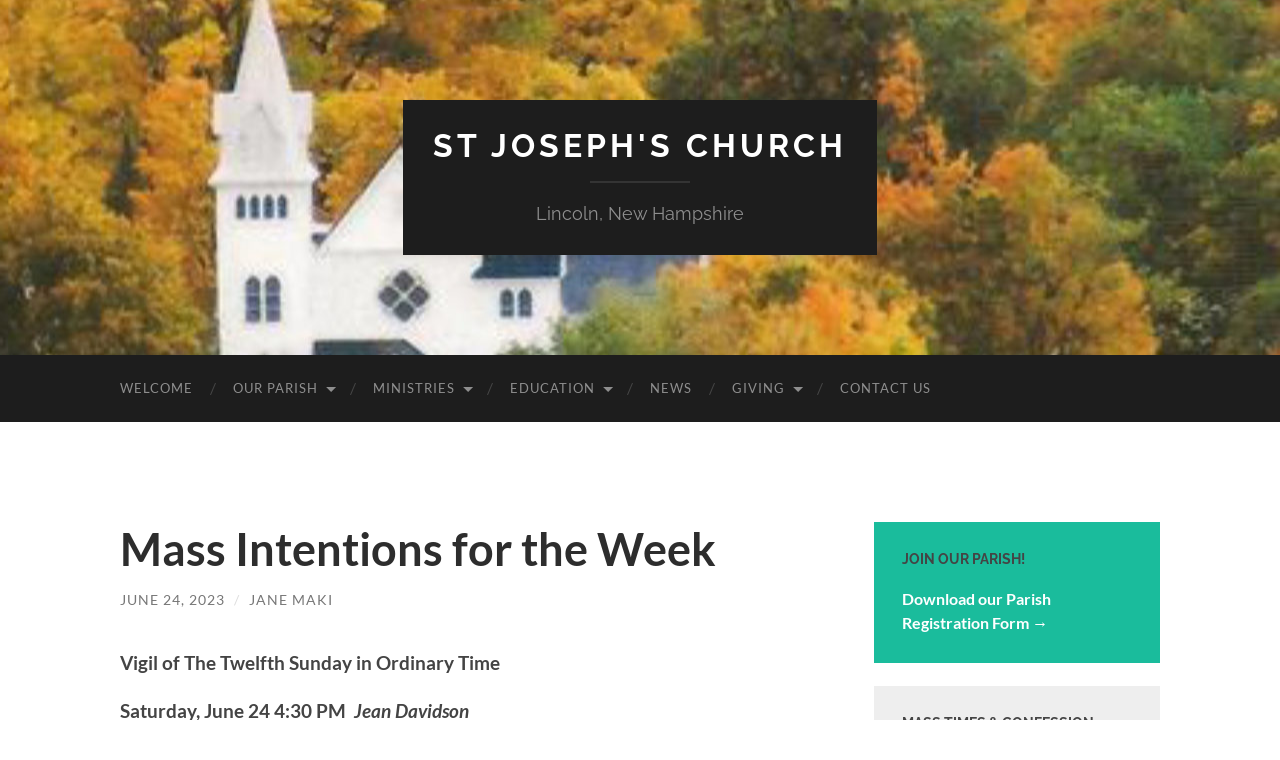

--- FILE ---
content_type: text/html; charset=UTF-8
request_url: https://www.stjosephlincoln.org/2023/06/24/mass-intentions-for-the-week-144/
body_size: 10094
content:
<!DOCTYPE html>

<html lang="en-US">

	<head>

		<meta http-equiv="content-type" content="text/html" charset="UTF-8" />
		<meta name="viewport" content="width=device-width, initial-scale=1.0" >

		<link rel="profile" href="http://gmpg.org/xfn/11">

		<title>Mass Intentions for the Week &#8211; St Joseph&#039;s Church</title>
<meta name='robots' content='max-image-preview:large' />
<link rel='dns-prefetch' href='//stats.wp.com' />
<link rel='preconnect' href='//c0.wp.com' />
<link rel="alternate" type="application/rss+xml" title="St Joseph&#039;s Church &raquo; Feed" href="https://www.stjosephlincoln.org/feed/" />
<link rel="alternate" type="application/rss+xml" title="St Joseph&#039;s Church &raquo; Comments Feed" href="https://www.stjosephlincoln.org/comments/feed/" />
<link rel="alternate" type="application/rss+xml" title="St Joseph&#039;s Church &raquo; Mass Intentions for the Week Comments Feed" href="https://www.stjosephlincoln.org/2023/06/24/mass-intentions-for-the-week-144/feed/" />
<link rel="alternate" title="oEmbed (JSON)" type="application/json+oembed" href="https://www.stjosephlincoln.org/wp-json/oembed/1.0/embed?url=https%3A%2F%2Fwww.stjosephlincoln.org%2F2023%2F06%2F24%2Fmass-intentions-for-the-week-144%2F" />
<link rel="alternate" title="oEmbed (XML)" type="text/xml+oembed" href="https://www.stjosephlincoln.org/wp-json/oembed/1.0/embed?url=https%3A%2F%2Fwww.stjosephlincoln.org%2F2023%2F06%2F24%2Fmass-intentions-for-the-week-144%2F&#038;format=xml" />
<style id='wp-img-auto-sizes-contain-inline-css' type='text/css'>
img:is([sizes=auto i],[sizes^="auto," i]){contain-intrinsic-size:3000px 1500px}
/*# sourceURL=wp-img-auto-sizes-contain-inline-css */
</style>
<style id='wp-emoji-styles-inline-css' type='text/css'>

	img.wp-smiley, img.emoji {
		display: inline !important;
		border: none !important;
		box-shadow: none !important;
		height: 1em !important;
		width: 1em !important;
		margin: 0 0.07em !important;
		vertical-align: -0.1em !important;
		background: none !important;
		padding: 0 !important;
	}
/*# sourceURL=wp-emoji-styles-inline-css */
</style>
<style id='wp-block-library-inline-css' type='text/css'>
:root{--wp-block-synced-color:#7a00df;--wp-block-synced-color--rgb:122,0,223;--wp-bound-block-color:var(--wp-block-synced-color);--wp-editor-canvas-background:#ddd;--wp-admin-theme-color:#007cba;--wp-admin-theme-color--rgb:0,124,186;--wp-admin-theme-color-darker-10:#006ba1;--wp-admin-theme-color-darker-10--rgb:0,107,160.5;--wp-admin-theme-color-darker-20:#005a87;--wp-admin-theme-color-darker-20--rgb:0,90,135;--wp-admin-border-width-focus:2px}@media (min-resolution:192dpi){:root{--wp-admin-border-width-focus:1.5px}}.wp-element-button{cursor:pointer}:root .has-very-light-gray-background-color{background-color:#eee}:root .has-very-dark-gray-background-color{background-color:#313131}:root .has-very-light-gray-color{color:#eee}:root .has-very-dark-gray-color{color:#313131}:root .has-vivid-green-cyan-to-vivid-cyan-blue-gradient-background{background:linear-gradient(135deg,#00d084,#0693e3)}:root .has-purple-crush-gradient-background{background:linear-gradient(135deg,#34e2e4,#4721fb 50%,#ab1dfe)}:root .has-hazy-dawn-gradient-background{background:linear-gradient(135deg,#faaca8,#dad0ec)}:root .has-subdued-olive-gradient-background{background:linear-gradient(135deg,#fafae1,#67a671)}:root .has-atomic-cream-gradient-background{background:linear-gradient(135deg,#fdd79a,#004a59)}:root .has-nightshade-gradient-background{background:linear-gradient(135deg,#330968,#31cdcf)}:root .has-midnight-gradient-background{background:linear-gradient(135deg,#020381,#2874fc)}:root{--wp--preset--font-size--normal:16px;--wp--preset--font-size--huge:42px}.has-regular-font-size{font-size:1em}.has-larger-font-size{font-size:2.625em}.has-normal-font-size{font-size:var(--wp--preset--font-size--normal)}.has-huge-font-size{font-size:var(--wp--preset--font-size--huge)}.has-text-align-center{text-align:center}.has-text-align-left{text-align:left}.has-text-align-right{text-align:right}.has-fit-text{white-space:nowrap!important}#end-resizable-editor-section{display:none}.aligncenter{clear:both}.items-justified-left{justify-content:flex-start}.items-justified-center{justify-content:center}.items-justified-right{justify-content:flex-end}.items-justified-space-between{justify-content:space-between}.screen-reader-text{border:0;clip-path:inset(50%);height:1px;margin:-1px;overflow:hidden;padding:0;position:absolute;width:1px;word-wrap:normal!important}.screen-reader-text:focus{background-color:#ddd;clip-path:none;color:#444;display:block;font-size:1em;height:auto;left:5px;line-height:normal;padding:15px 23px 14px;text-decoration:none;top:5px;width:auto;z-index:100000}html :where(.has-border-color){border-style:solid}html :where([style*=border-top-color]){border-top-style:solid}html :where([style*=border-right-color]){border-right-style:solid}html :where([style*=border-bottom-color]){border-bottom-style:solid}html :where([style*=border-left-color]){border-left-style:solid}html :where([style*=border-width]){border-style:solid}html :where([style*=border-top-width]){border-top-style:solid}html :where([style*=border-right-width]){border-right-style:solid}html :where([style*=border-bottom-width]){border-bottom-style:solid}html :where([style*=border-left-width]){border-left-style:solid}html :where(img[class*=wp-image-]){height:auto;max-width:100%}:where(figure){margin:0 0 1em}html :where(.is-position-sticky){--wp-admin--admin-bar--position-offset:var(--wp-admin--admin-bar--height,0px)}@media screen and (max-width:600px){html :where(.is-position-sticky){--wp-admin--admin-bar--position-offset:0px}}

/*# sourceURL=wp-block-library-inline-css */
</style><style id='wp-block-paragraph-inline-css' type='text/css'>
.is-small-text{font-size:.875em}.is-regular-text{font-size:1em}.is-large-text{font-size:2.25em}.is-larger-text{font-size:3em}.has-drop-cap:not(:focus):first-letter{float:left;font-size:8.4em;font-style:normal;font-weight:100;line-height:.68;margin:.05em .1em 0 0;text-transform:uppercase}body.rtl .has-drop-cap:not(:focus):first-letter{float:none;margin-left:.1em}p.has-drop-cap.has-background{overflow:hidden}:root :where(p.has-background){padding:1.25em 2.375em}:where(p.has-text-color:not(.has-link-color)) a{color:inherit}p.has-text-align-left[style*="writing-mode:vertical-lr"],p.has-text-align-right[style*="writing-mode:vertical-rl"]{rotate:180deg}
/*# sourceURL=https://c0.wp.com/c/6.9/wp-includes/blocks/paragraph/style.min.css */
</style>
<style id='global-styles-inline-css' type='text/css'>
:root{--wp--preset--aspect-ratio--square: 1;--wp--preset--aspect-ratio--4-3: 4/3;--wp--preset--aspect-ratio--3-4: 3/4;--wp--preset--aspect-ratio--3-2: 3/2;--wp--preset--aspect-ratio--2-3: 2/3;--wp--preset--aspect-ratio--16-9: 16/9;--wp--preset--aspect-ratio--9-16: 9/16;--wp--preset--color--black: #000000;--wp--preset--color--cyan-bluish-gray: #abb8c3;--wp--preset--color--white: #fff;--wp--preset--color--pale-pink: #f78da7;--wp--preset--color--vivid-red: #cf2e2e;--wp--preset--color--luminous-vivid-orange: #ff6900;--wp--preset--color--luminous-vivid-amber: #fcb900;--wp--preset--color--light-green-cyan: #7bdcb5;--wp--preset--color--vivid-green-cyan: #00d084;--wp--preset--color--pale-cyan-blue: #8ed1fc;--wp--preset--color--vivid-cyan-blue: #0693e3;--wp--preset--color--vivid-purple: #9b51e0;--wp--preset--color--accent: #1abc9c;--wp--preset--color--dark-gray: #444;--wp--preset--color--medium-gray: #666;--wp--preset--color--light-gray: #888;--wp--preset--gradient--vivid-cyan-blue-to-vivid-purple: linear-gradient(135deg,rgb(6,147,227) 0%,rgb(155,81,224) 100%);--wp--preset--gradient--light-green-cyan-to-vivid-green-cyan: linear-gradient(135deg,rgb(122,220,180) 0%,rgb(0,208,130) 100%);--wp--preset--gradient--luminous-vivid-amber-to-luminous-vivid-orange: linear-gradient(135deg,rgb(252,185,0) 0%,rgb(255,105,0) 100%);--wp--preset--gradient--luminous-vivid-orange-to-vivid-red: linear-gradient(135deg,rgb(255,105,0) 0%,rgb(207,46,46) 100%);--wp--preset--gradient--very-light-gray-to-cyan-bluish-gray: linear-gradient(135deg,rgb(238,238,238) 0%,rgb(169,184,195) 100%);--wp--preset--gradient--cool-to-warm-spectrum: linear-gradient(135deg,rgb(74,234,220) 0%,rgb(151,120,209) 20%,rgb(207,42,186) 40%,rgb(238,44,130) 60%,rgb(251,105,98) 80%,rgb(254,248,76) 100%);--wp--preset--gradient--blush-light-purple: linear-gradient(135deg,rgb(255,206,236) 0%,rgb(152,150,240) 100%);--wp--preset--gradient--blush-bordeaux: linear-gradient(135deg,rgb(254,205,165) 0%,rgb(254,45,45) 50%,rgb(107,0,62) 100%);--wp--preset--gradient--luminous-dusk: linear-gradient(135deg,rgb(255,203,112) 0%,rgb(199,81,192) 50%,rgb(65,88,208) 100%);--wp--preset--gradient--pale-ocean: linear-gradient(135deg,rgb(255,245,203) 0%,rgb(182,227,212) 50%,rgb(51,167,181) 100%);--wp--preset--gradient--electric-grass: linear-gradient(135deg,rgb(202,248,128) 0%,rgb(113,206,126) 100%);--wp--preset--gradient--midnight: linear-gradient(135deg,rgb(2,3,129) 0%,rgb(40,116,252) 100%);--wp--preset--font-size--small: 16px;--wp--preset--font-size--medium: 20px;--wp--preset--font-size--large: 24px;--wp--preset--font-size--x-large: 42px;--wp--preset--font-size--regular: 19px;--wp--preset--font-size--larger: 32px;--wp--preset--spacing--20: 0.44rem;--wp--preset--spacing--30: 0.67rem;--wp--preset--spacing--40: 1rem;--wp--preset--spacing--50: 1.5rem;--wp--preset--spacing--60: 2.25rem;--wp--preset--spacing--70: 3.38rem;--wp--preset--spacing--80: 5.06rem;--wp--preset--shadow--natural: 6px 6px 9px rgba(0, 0, 0, 0.2);--wp--preset--shadow--deep: 12px 12px 50px rgba(0, 0, 0, 0.4);--wp--preset--shadow--sharp: 6px 6px 0px rgba(0, 0, 0, 0.2);--wp--preset--shadow--outlined: 6px 6px 0px -3px rgb(255, 255, 255), 6px 6px rgb(0, 0, 0);--wp--preset--shadow--crisp: 6px 6px 0px rgb(0, 0, 0);}:where(.is-layout-flex){gap: 0.5em;}:where(.is-layout-grid){gap: 0.5em;}body .is-layout-flex{display: flex;}.is-layout-flex{flex-wrap: wrap;align-items: center;}.is-layout-flex > :is(*, div){margin: 0;}body .is-layout-grid{display: grid;}.is-layout-grid > :is(*, div){margin: 0;}:where(.wp-block-columns.is-layout-flex){gap: 2em;}:where(.wp-block-columns.is-layout-grid){gap: 2em;}:where(.wp-block-post-template.is-layout-flex){gap: 1.25em;}:where(.wp-block-post-template.is-layout-grid){gap: 1.25em;}.has-black-color{color: var(--wp--preset--color--black) !important;}.has-cyan-bluish-gray-color{color: var(--wp--preset--color--cyan-bluish-gray) !important;}.has-white-color{color: var(--wp--preset--color--white) !important;}.has-pale-pink-color{color: var(--wp--preset--color--pale-pink) !important;}.has-vivid-red-color{color: var(--wp--preset--color--vivid-red) !important;}.has-luminous-vivid-orange-color{color: var(--wp--preset--color--luminous-vivid-orange) !important;}.has-luminous-vivid-amber-color{color: var(--wp--preset--color--luminous-vivid-amber) !important;}.has-light-green-cyan-color{color: var(--wp--preset--color--light-green-cyan) !important;}.has-vivid-green-cyan-color{color: var(--wp--preset--color--vivid-green-cyan) !important;}.has-pale-cyan-blue-color{color: var(--wp--preset--color--pale-cyan-blue) !important;}.has-vivid-cyan-blue-color{color: var(--wp--preset--color--vivid-cyan-blue) !important;}.has-vivid-purple-color{color: var(--wp--preset--color--vivid-purple) !important;}.has-black-background-color{background-color: var(--wp--preset--color--black) !important;}.has-cyan-bluish-gray-background-color{background-color: var(--wp--preset--color--cyan-bluish-gray) !important;}.has-white-background-color{background-color: var(--wp--preset--color--white) !important;}.has-pale-pink-background-color{background-color: var(--wp--preset--color--pale-pink) !important;}.has-vivid-red-background-color{background-color: var(--wp--preset--color--vivid-red) !important;}.has-luminous-vivid-orange-background-color{background-color: var(--wp--preset--color--luminous-vivid-orange) !important;}.has-luminous-vivid-amber-background-color{background-color: var(--wp--preset--color--luminous-vivid-amber) !important;}.has-light-green-cyan-background-color{background-color: var(--wp--preset--color--light-green-cyan) !important;}.has-vivid-green-cyan-background-color{background-color: var(--wp--preset--color--vivid-green-cyan) !important;}.has-pale-cyan-blue-background-color{background-color: var(--wp--preset--color--pale-cyan-blue) !important;}.has-vivid-cyan-blue-background-color{background-color: var(--wp--preset--color--vivid-cyan-blue) !important;}.has-vivid-purple-background-color{background-color: var(--wp--preset--color--vivid-purple) !important;}.has-black-border-color{border-color: var(--wp--preset--color--black) !important;}.has-cyan-bluish-gray-border-color{border-color: var(--wp--preset--color--cyan-bluish-gray) !important;}.has-white-border-color{border-color: var(--wp--preset--color--white) !important;}.has-pale-pink-border-color{border-color: var(--wp--preset--color--pale-pink) !important;}.has-vivid-red-border-color{border-color: var(--wp--preset--color--vivid-red) !important;}.has-luminous-vivid-orange-border-color{border-color: var(--wp--preset--color--luminous-vivid-orange) !important;}.has-luminous-vivid-amber-border-color{border-color: var(--wp--preset--color--luminous-vivid-amber) !important;}.has-light-green-cyan-border-color{border-color: var(--wp--preset--color--light-green-cyan) !important;}.has-vivid-green-cyan-border-color{border-color: var(--wp--preset--color--vivid-green-cyan) !important;}.has-pale-cyan-blue-border-color{border-color: var(--wp--preset--color--pale-cyan-blue) !important;}.has-vivid-cyan-blue-border-color{border-color: var(--wp--preset--color--vivid-cyan-blue) !important;}.has-vivid-purple-border-color{border-color: var(--wp--preset--color--vivid-purple) !important;}.has-vivid-cyan-blue-to-vivid-purple-gradient-background{background: var(--wp--preset--gradient--vivid-cyan-blue-to-vivid-purple) !important;}.has-light-green-cyan-to-vivid-green-cyan-gradient-background{background: var(--wp--preset--gradient--light-green-cyan-to-vivid-green-cyan) !important;}.has-luminous-vivid-amber-to-luminous-vivid-orange-gradient-background{background: var(--wp--preset--gradient--luminous-vivid-amber-to-luminous-vivid-orange) !important;}.has-luminous-vivid-orange-to-vivid-red-gradient-background{background: var(--wp--preset--gradient--luminous-vivid-orange-to-vivid-red) !important;}.has-very-light-gray-to-cyan-bluish-gray-gradient-background{background: var(--wp--preset--gradient--very-light-gray-to-cyan-bluish-gray) !important;}.has-cool-to-warm-spectrum-gradient-background{background: var(--wp--preset--gradient--cool-to-warm-spectrum) !important;}.has-blush-light-purple-gradient-background{background: var(--wp--preset--gradient--blush-light-purple) !important;}.has-blush-bordeaux-gradient-background{background: var(--wp--preset--gradient--blush-bordeaux) !important;}.has-luminous-dusk-gradient-background{background: var(--wp--preset--gradient--luminous-dusk) !important;}.has-pale-ocean-gradient-background{background: var(--wp--preset--gradient--pale-ocean) !important;}.has-electric-grass-gradient-background{background: var(--wp--preset--gradient--electric-grass) !important;}.has-midnight-gradient-background{background: var(--wp--preset--gradient--midnight) !important;}.has-small-font-size{font-size: var(--wp--preset--font-size--small) !important;}.has-medium-font-size{font-size: var(--wp--preset--font-size--medium) !important;}.has-large-font-size{font-size: var(--wp--preset--font-size--large) !important;}.has-x-large-font-size{font-size: var(--wp--preset--font-size--x-large) !important;}
/*# sourceURL=global-styles-inline-css */
</style>

<style id='classic-theme-styles-inline-css' type='text/css'>
/*! This file is auto-generated */
.wp-block-button__link{color:#fff;background-color:#32373c;border-radius:9999px;box-shadow:none;text-decoration:none;padding:calc(.667em + 2px) calc(1.333em + 2px);font-size:1.125em}.wp-block-file__button{background:#32373c;color:#fff;text-decoration:none}
/*# sourceURL=/wp-includes/css/classic-themes.min.css */
</style>
<link rel='stylesheet' id='simple-banner-style-css' href='https://www.stjosephlincoln.org/wp-content/plugins/simple-banner/simple-banner.css?ver=3.2.1' type='text/css' media='all' />
<link rel='stylesheet' id='hemingway_googleFonts-css' href='https://www.stjosephlincoln.org/wp-content/themes/hemingway/assets/css/fonts.css' type='text/css' media='all' />
<link rel='stylesheet' id='hemingway_style-css' href='https://www.stjosephlincoln.org/wp-content/themes/hemingway/style.css?ver=2.3.2' type='text/css' media='all' />
<script type="text/javascript" src="https://c0.wp.com/c/6.9/wp-includes/js/jquery/jquery.min.js" id="jquery-core-js"></script>
<script type="text/javascript" src="https://c0.wp.com/c/6.9/wp-includes/js/jquery/jquery-migrate.min.js" id="jquery-migrate-js"></script>
<script type="text/javascript" id="simple-banner-script-js-before">
/* <![CDATA[ */
const simpleBannerScriptParams = {"pro_version_enabled":"","debug_mode":"","id":2725,"version":"3.2.1","banner_params":[{"hide_simple_banner":"no","simple_banner_prepend_element":"body","simple_banner_position":"","header_margin":"","header_padding":"","wp_body_open_enabled":"","wp_body_open":true,"simple_banner_z_index":"","simple_banner_text":"","disabled_on_current_page":false,"disabled_pages_array":[],"is_current_page_a_post":true,"disabled_on_posts":"","simple_banner_disabled_page_paths":"","simple_banner_font_size":"","simple_banner_color":"#1abc9c","simple_banner_text_color":"","simple_banner_link_color":"#fff","simple_banner_close_color":"","simple_banner_custom_css":"","simple_banner_scrolling_custom_css":"","simple_banner_text_custom_css":"","simple_banner_button_css":"","site_custom_css":"","keep_site_custom_css":"","site_custom_js":"","keep_site_custom_js":"","close_button_enabled":"","close_button_expiration":"","close_button_cookie_set":false,"current_date":{"date":"2026-01-21 18:58:36.506640","timezone_type":3,"timezone":"UTC"},"start_date":{"date":"2026-01-21 18:58:36.506644","timezone_type":3,"timezone":"UTC"},"end_date":{"date":"2026-01-21 18:58:36.506648","timezone_type":3,"timezone":"UTC"},"simple_banner_start_after_date":"","simple_banner_remove_after_date":"","simple_banner_insert_inside_element":""}]}
//# sourceURL=simple-banner-script-js-before
/* ]]> */
</script>
<script type="text/javascript" src="https://www.stjosephlincoln.org/wp-content/plugins/simple-banner/simple-banner.js?ver=3.2.1" id="simple-banner-script-js"></script>
<link rel="https://api.w.org/" href="https://www.stjosephlincoln.org/wp-json/" /><link rel="alternate" title="JSON" type="application/json" href="https://www.stjosephlincoln.org/wp-json/wp/v2/posts/2725" /><link rel="EditURI" type="application/rsd+xml" title="RSD" href="https://www.stjosephlincoln.org/xmlrpc.php?rsd" />
<meta name="generator" content="WordPress 6.9" />
<link rel="canonical" href="https://www.stjosephlincoln.org/2023/06/24/mass-intentions-for-the-week-144/" />
<link rel='shortlink' href='https://www.stjosephlincoln.org/?p=2725' />
<style id="simple-banner-background-color" type="text/css">.simple-banner{background:#1abc9c;}</style><style id="simple-banner-text-color" type="text/css">.simple-banner .simple-banner-text{color: #ffffff;}</style><style id="simple-banner-link-color" type="text/css">.simple-banner .simple-banner-text a{color:#fff;}</style><style id="simple-banner-z-index" type="text/css">.simple-banner{z-index: 99999;}</style><style id="simple-banner-site-custom-css-dummy" type="text/css"></style><script id="simple-banner-site-custom-js-dummy" type="text/javascript"></script>	<style>img#wpstats{display:none}</style>
				<style type="text/css" id="wp-custom-css">
			.sidebar .widget {
	background: #eee;
	padding: 28px;
	margin-bottom: 8%;
}
.widget:last-child {
	padding-bottom: 28px;
}
.widget-content ul li span.post-date {
	margin-left: 0;
	display: block;
}
.simple-banner {
	font-size: 14px;
}

/* seasonal content */
#lenten-info {
  background-color: #4b2343;
  color: #fff;
  padding: 20px 40px 40px 40px;
	margin-top: 0;
}
#lenten-info h3, h4 {
	color: #fff;
}
#lenten-info h4 {
	margin-top:40px;
}

/* embedding videos */
.video-container {
position: relative;
padding-bottom: 56.25%;
padding-top: 30px; height: 0; overflow: hidden;
}
.video-container iframe,
.video-container object,
.video-container embed {
position: absolute;
top: 0;
left: 0;
width: 100%;
height: 100%;
}
#custom_html-6.widget {
	background-color: #1abc9c;
	border-bottom: none;
}
#custom_html-6.widget a {
	color: #fff;
	font-weight: bold;
}
#block-3.widget.widget_block {
	background-color: #25385c !important;
}		</style>
		
	</head>
	
	<body class="wp-singular post-template-default single single-post postid-2725 single-format-standard wp-theme-hemingway">

		
		<a class="skip-link button" href="#site-content">Skip to the content</a>
	
		<div class="big-wrapper">
	
			<div class="header-cover section bg-dark-light no-padding">

						
				<div class="header section" style="background-image: url( https://www.stjosephlincoln.org/wp-content/uploads/2022/03/cropped-stjosephchurch-w-1.jpg );">
							
					<div class="header-inner section-inner">
					
											
							<div class="blog-info">
							
																	<div class="blog-title">
										<a href="https://www.stjosephlincoln.org" rel="home">St Joseph&#039;s Church</a>
									</div>
																
																	<p class="blog-description">Lincoln, New Hampshire</p>
															
							</div><!-- .blog-info -->
							
															
					</div><!-- .header-inner -->
								
				</div><!-- .header -->
			
			</div><!-- .bg-dark -->
			
			<div class="navigation section no-padding bg-dark">
			
				<div class="navigation-inner section-inner group">
				
					<div class="toggle-container section-inner hidden">
			
						<button type="button" class="nav-toggle toggle">
							<div class="bar"></div>
							<div class="bar"></div>
							<div class="bar"></div>
							<span class="screen-reader-text">Toggle mobile menu</span>
						</button>
						
						<button type="button" class="search-toggle toggle">
							<div class="metal"></div>
							<div class="glass"></div>
							<div class="handle"></div>
							<span class="screen-reader-text">Toggle search field</span>
						</button>
											
					</div><!-- .toggle-container -->
					
					<div class="blog-search hidden">
						<form role="search" method="get" class="search-form" action="https://www.stjosephlincoln.org/">
				<label>
					<span class="screen-reader-text">Search for:</span>
					<input type="search" class="search-field" placeholder="Search &hellip;" value="" name="s" />
				</label>
				<input type="submit" class="search-submit" value="Search" />
			</form>					</div><!-- .blog-search -->
				
					<ul class="blog-menu">
						<li id="menu-item-28" class="menu-item menu-item-type-post_type menu-item-object-page menu-item-home menu-item-28"><a href="https://www.stjosephlincoln.org/">Welcome</a></li>
<li id="menu-item-34" class="menu-item menu-item-type-post_type menu-item-object-page menu-item-has-children menu-item-34"><a href="https://www.stjosephlincoln.org/our-parish/">Our Parish</a>
<ul class="sub-menu">
	<li id="menu-item-46" class="menu-item menu-item-type-post_type menu-item-object-page menu-item-46"><a href="https://www.stjosephlincoln.org/our-parish/bulletin/">Bulletin</a></li>
	<li id="menu-item-45" class="menu-item menu-item-type-post_type menu-item-object-page menu-item-45"><a href="https://www.stjosephlincoln.org/our-parish/calendar/">Calendar</a></li>
	<li id="menu-item-44" class="menu-item menu-item-type-post_type menu-item-object-page menu-item-44"><a href="https://www.stjosephlincoln.org/our-parish/mass-times/">Mass Times</a></li>
	<li id="menu-item-3492" class="menu-item menu-item-type-custom menu-item-object-custom menu-item-3492"><a href="https://web4ucorp.com/ministries/josephlincoln">Minister Schedule &rarr;</a></li>
	<li id="menu-item-71" class="menu-item menu-item-type-post_type menu-item-object-page menu-item-71"><a href="https://www.stjosephlincoln.org/our-parish/pastoral-staff-volunteers/">Pastoral Staff &#038; Volunteers</a></li>
	<li id="menu-item-1976" class="menu-item menu-item-type-post_type menu-item-object-page menu-item-1976"><a href="https://www.stjosephlincoln.org/our-parish/policies/">Policies &#038; Guidelines</a></li>
	<li id="menu-item-2290" class="menu-item menu-item-type-post_type menu-item-object-page menu-item-2290"><a href="https://www.stjosephlincoln.org/wedding-guidelines/">Wedding Guidelines</a></li>
</ul>
</li>
<li id="menu-item-32" class="menu-item menu-item-type-post_type menu-item-object-page menu-item-has-children menu-item-32"><a href="https://www.stjosephlincoln.org/ministries/">Ministries</a>
<ul class="sub-menu">
	<li id="menu-item-65" class="menu-item menu-item-type-post_type menu-item-object-page menu-item-65"><a href="https://www.stjosephlincoln.org/ministries/knights-of-columbus/">Knights of Columbus</a></li>
	<li id="menu-item-1011" class="menu-item menu-item-type-post_type menu-item-object-page menu-item-1011"><a href="https://www.stjosephlincoln.org/prayers-for-the-sick/">Please Pray for the Sick &amp; Homebound</a></li>
</ul>
</li>
<li id="menu-item-30" class="menu-item menu-item-type-post_type menu-item-object-page menu-item-has-children menu-item-30"><a href="https://www.stjosephlincoln.org/education/">Education</a>
<ul class="sub-menu">
	<li id="menu-item-90" class="menu-item menu-item-type-post_type menu-item-object-page menu-item-90"><a href="https://www.stjosephlincoln.org/education/faith-formation/">Faith Formation</a></li>
</ul>
</li>
<li id="menu-item-33" class="menu-item menu-item-type-post_type menu-item-object-page current_page_parent menu-item-33"><a href="https://www.stjosephlincoln.org/news/">News</a></li>
<li id="menu-item-31" class="menu-item menu-item-type-post_type menu-item-object-page menu-item-has-children menu-item-31"><a href="https://www.stjosephlincoln.org/giving/">Giving</a>
<ul class="sub-menu">
	<li id="menu-item-107" class="menu-item menu-item-type-post_type menu-item-object-page menu-item-107"><a href="https://www.stjosephlincoln.org/giving/online-giving/">Online Giving</a></li>
	<li id="menu-item-106" class="menu-item menu-item-type-post_type menu-item-object-page menu-item-106"><a href="https://www.stjosephlincoln.org/giving/text-to-give/">Text-to-Give</a></li>
</ul>
</li>
<li id="menu-item-29" class="menu-item menu-item-type-post_type menu-item-object-page menu-item-29"><a href="https://www.stjosephlincoln.org/contact-us/">Contact Us</a></li>
					 </ul><!-- .blog-menu -->
					 
					 <ul class="mobile-menu">
					
						<li class="menu-item menu-item-type-post_type menu-item-object-page menu-item-home menu-item-28"><a href="https://www.stjosephlincoln.org/">Welcome</a></li>
<li class="menu-item menu-item-type-post_type menu-item-object-page menu-item-has-children menu-item-34"><a href="https://www.stjosephlincoln.org/our-parish/">Our Parish</a>
<ul class="sub-menu">
	<li class="menu-item menu-item-type-post_type menu-item-object-page menu-item-46"><a href="https://www.stjosephlincoln.org/our-parish/bulletin/">Bulletin</a></li>
	<li class="menu-item menu-item-type-post_type menu-item-object-page menu-item-45"><a href="https://www.stjosephlincoln.org/our-parish/calendar/">Calendar</a></li>
	<li class="menu-item menu-item-type-post_type menu-item-object-page menu-item-44"><a href="https://www.stjosephlincoln.org/our-parish/mass-times/">Mass Times</a></li>
	<li class="menu-item menu-item-type-custom menu-item-object-custom menu-item-3492"><a href="https://web4ucorp.com/ministries/josephlincoln">Minister Schedule &rarr;</a></li>
	<li class="menu-item menu-item-type-post_type menu-item-object-page menu-item-71"><a href="https://www.stjosephlincoln.org/our-parish/pastoral-staff-volunteers/">Pastoral Staff &#038; Volunteers</a></li>
	<li class="menu-item menu-item-type-post_type menu-item-object-page menu-item-1976"><a href="https://www.stjosephlincoln.org/our-parish/policies/">Policies &#038; Guidelines</a></li>
	<li class="menu-item menu-item-type-post_type menu-item-object-page menu-item-2290"><a href="https://www.stjosephlincoln.org/wedding-guidelines/">Wedding Guidelines</a></li>
</ul>
</li>
<li class="menu-item menu-item-type-post_type menu-item-object-page menu-item-has-children menu-item-32"><a href="https://www.stjosephlincoln.org/ministries/">Ministries</a>
<ul class="sub-menu">
	<li class="menu-item menu-item-type-post_type menu-item-object-page menu-item-65"><a href="https://www.stjosephlincoln.org/ministries/knights-of-columbus/">Knights of Columbus</a></li>
	<li class="menu-item menu-item-type-post_type menu-item-object-page menu-item-1011"><a href="https://www.stjosephlincoln.org/prayers-for-the-sick/">Please Pray for the Sick &amp; Homebound</a></li>
</ul>
</li>
<li class="menu-item menu-item-type-post_type menu-item-object-page menu-item-has-children menu-item-30"><a href="https://www.stjosephlincoln.org/education/">Education</a>
<ul class="sub-menu">
	<li class="menu-item menu-item-type-post_type menu-item-object-page menu-item-90"><a href="https://www.stjosephlincoln.org/education/faith-formation/">Faith Formation</a></li>
</ul>
</li>
<li class="menu-item menu-item-type-post_type menu-item-object-page current_page_parent menu-item-33"><a href="https://www.stjosephlincoln.org/news/">News</a></li>
<li class="menu-item menu-item-type-post_type menu-item-object-page menu-item-has-children menu-item-31"><a href="https://www.stjosephlincoln.org/giving/">Giving</a>
<ul class="sub-menu">
	<li class="menu-item menu-item-type-post_type menu-item-object-page menu-item-107"><a href="https://www.stjosephlincoln.org/giving/online-giving/">Online Giving</a></li>
	<li class="menu-item menu-item-type-post_type menu-item-object-page menu-item-106"><a href="https://www.stjosephlincoln.org/giving/text-to-give/">Text-to-Give</a></li>
</ul>
</li>
<li class="menu-item menu-item-type-post_type menu-item-object-page menu-item-29"><a href="https://www.stjosephlincoln.org/contact-us/">Contact Us</a></li>
						
					 </ul><!-- .mobile-menu -->
				 
				</div><!-- .navigation-inner -->
				
			</div><!-- .navigation -->
<main class="wrapper section-inner group" id="site-content">

	<div class="content left">

		<div class="posts">
												        
			<article id="post-2725" class="post-2725 post type-post status-publish format-standard hentry category-parish-notes">

	<div class="post-header">

		
					
				<h1 class="post-title entry-title">
											Mass Intentions for the Week									</h1>

							
			<div class="post-meta">
			
				<span class="post-date"><a href="https://www.stjosephlincoln.org/2023/06/24/mass-intentions-for-the-week-144/">June 24, 2023</a></span>
				
				<span class="date-sep"> / </span>
					
				<span class="post-author"><a href="https://www.stjosephlincoln.org/author/jane/" title="Posts by Jane Maki" rel="author">Jane Maki</a></span>

								
														
			</div><!-- .post-meta -->

					
	</div><!-- .post-header -->
																					
	<div class="post-content entry-content">
	
		
<p><strong>Vigil of The Twelfth Sunday in Ordinary Time</strong></p>



<p><strong>Saturday, June 24</strong> <strong>4:30 PM</strong>&nbsp; <strong><em>Jean Davidson</em></strong>&nbsp;&nbsp;&nbsp;&nbsp;&nbsp;&nbsp;&nbsp;&nbsp;&nbsp;&nbsp;&nbsp; &nbsp;&nbsp;&nbsp; &nbsp;&nbsp;&nbsp;&nbsp;&nbsp;&nbsp;&nbsp;&nbsp;&nbsp; &nbsp;&nbsp;&nbsp;&nbsp;&nbsp;&nbsp;&nbsp;&nbsp;&nbsp;&nbsp;&nbsp;&nbsp; &nbsp;<br>By: Parishioners of St. Joseph Parish</p>



<p><strong>The Twelfth Sunday in Ordinary Time</strong></p>



<p><strong><em>Fourth Sunday After Pentecost</em></strong> <strong>Sunday, June 25</strong></p>



<p>&nbsp;<strong>7:30 AM</strong> <strong><em>People of the Parish </em></strong>&nbsp;&nbsp; &nbsp;&nbsp;&nbsp;&nbsp;&nbsp;&nbsp;&nbsp;&nbsp;&nbsp;&nbsp;&nbsp;&nbsp; &nbsp;&nbsp;&nbsp;&nbsp;&nbsp;&nbsp;&nbsp;&nbsp;&nbsp;&nbsp;&nbsp;&nbsp; &nbsp;&nbsp;&nbsp;&nbsp;&nbsp;&nbsp;&nbsp;&nbsp;&nbsp;&nbsp;&nbsp;&nbsp; <br><strong>10:00 AM</strong> <strong><em>Steven Medaglia</em></strong><br>By:&nbsp; Gina and Neil Laufenberg &amp; Family</p>



<p><strong>Wednesday, June 28</strong> <strong>8:00 AM</strong>&nbsp; <strong><em>Protection of the Unborn &nbsp; </em></strong></p>



<p><strong>Thursday, June 29&nbsp;&nbsp;</strong>&nbsp; <strong>8:00 AM</strong> <strong><em>Marty &amp; Cookie Tarnok </em></strong>&nbsp;<br> By:&nbsp; The Tarnok Family &nbsp; </p>



<p><strong>Friday, June 30&nbsp;8:00 AM</strong> <strong><em>Sarina Sepielli &nbsp;</em></strong><br>By:&nbsp; Dianne and Russell Sepielli</p>



<p><strong>Vigil of The Thirteenth Sunday in Ordinary Time</strong></p>



<p><strong>Saturday, July 1</strong> <strong>4:30 PM</strong> <strong><em>Mary Jane and Clement Comesana, Sr. &nbsp; </em></strong><br>By: Ronnie Comesana</p>



<p><strong>The Thirteenth Sunday in Ordinary Time</strong></p>



<p><strong><em>Fifth Sunday After Pentecost</em></strong> <strong>Sunday, July 2</strong></p>



<p><strong>7:30 AM</strong> <strong><em>Donald F. “Donny” Higgins &nbsp;</em></strong><br>By:&nbsp; The Higgins Family<br><strong>10:00 AM</strong> <strong><em>Mary Moniz </em></strong><br>By:&nbsp; Doug and Margaret Sweeney</p>
							
	</div><!-- .post-content -->
				
		
		<div class="post-meta-bottom">

																		
				<p class="post-categories"><span class="category-icon"><span class="front-flap"></span></span> <a href="https://www.stjosephlincoln.org/category/parish-notes/" rel="category tag">Parish Notes</a></p>
	
						
						
												
				<nav class="post-nav group">
											
											<a class="post-nav-older" href="https://www.stjosephlincoln.org/2023/06/16/happy-fathers-day-2/">
							<h5>Previous post</h5>
							Happy Father&#8217;s Day						</a>
										
											<a class="post-nav-newer" href="https://www.stjosephlincoln.org/2023/06/24/many-parts-one-body-3/">
							<h5>Next post</h5>
							Many Parts One Body						</a>
					
				</nav><!-- .post-nav -->

											
		</div><!-- .post-meta-bottom -->

		
</article><!-- .post -->			
		</div><!-- .posts -->
	
	</div><!-- .content -->

		
		
	<div class="sidebar right" role="complementary">
		<div id="custom_html-6" class="widget_text widget widget_custom_html"><div class="widget_text widget-content"><h3 class="widget-title">Join our parish!</h3><div class="textwidget custom-html-widget"><p><a href="/parish-registration">Download our Parish Registration Form &rarr;</a></p></div></div></div><div id="custom_html-3" class="widget_text widget widget_custom_html"><div class="widget_text widget-content"><h3 class="widget-title">Mass Times &#038; Confession</h3><div class="textwidget custom-html-widget"><p><strong>Weekend Mass</strong><br>
4:30pm Saturday<br>
7:30am &amp; 10:00am Sunday</p>

<p><strong>Daily Mass</strong><br>
<em>No Mass Monday &amp; Tuesday</em><br>
8:00am Wednesday, Thursday &amp; Friday<br>
</p>

<p><strong>Confession</strong><br>
3:45pm-4:15pm Saturday</p></div></div></div><div id="custom_html-5" class="widget_text widget widget_custom_html"><div class="widget_text widget-content"><h3 class="widget-title">Office Hours</h3><div class="textwidget custom-html-widget"><p>
	<strong>Monday &amp; Tuesday Thurs</strong><br> 
	9:00am-2:00pm 
</p>

<p>Rectory: (603) 745-2266</p></div></div></div><div id="block-3" class="widget widget_block"><div class="widget-content"><p><a href="https://web4ucorp.com/ministries/josephlincoln" target="_blank">Access the Minister Schedule &rarr;</a></p></div></div>	</div><!-- .sidebar -->
	

			
</main><!-- .wrapper -->
		
	<div class="footer section large-padding bg-dark">
		
		<div class="footer-inner section-inner group">
		
						
				<div class="column column-1 left">
				
					<div class="widgets">
			
						<div id="custom_html-2" class="widget_text widget widget_custom_html"><div class="widget_text widget-content"><div class="textwidget custom-html-widget"><p>
	<strong>St Joseph's Church</strong><br>
P.O. Box 128<br>
25 Church Street<br>
Lincoln, NH 03251<br></p>
<p>Rectory: (603) 745-2266</p>
<p>Text-to-Give: (603) 931-4611
</p></div></div></div>											
					</div>
					
				</div>
				
			<!-- .footer-a -->
				
						
				<div class="column column-2 left">
				
					<div class="widgets">
			
						
		<div id="recent-posts-3" class="widget widget_recent_entries"><div class="widget-content">
		<h3 class="widget-title">Recent News</h3>
		<ul>
											<li>
					<a href="https://www.stjosephlincoln.org/2026/01/16/mass-intentions-week-of-jan18th/">Mass Intentions (Week of Jan18th)</a>
											<span class="post-date">January 16, 2026</span>
									</li>
											<li>
					<a href="https://www.stjosephlincoln.org/2026/01/16/day-of-prayer/">DAY OF PRAYER</a>
											<span class="post-date">January 16, 2026</span>
									</li>
											<li>
					<a href="https://www.stjosephlincoln.org/2026/01/09/mass-intentions-week-of-jan-11th/">Mass Intentions (Week of Jan 11th)</a>
											<span class="post-date">January 9, 2026</span>
									</li>
											<li>
					<a href="https://www.stjosephlincoln.org/2026/01/09/requiescat-in-pace-30/">~ REQUIESCAT IN PACE ~</a>
											<span class="post-date">January 9, 2026</span>
									</li>
											<li>
					<a href="https://www.stjosephlincoln.org/2026/01/09/christmas-flower-offerings-3/">Christmas Flower Offerings</a>
											<span class="post-date">January 9, 2026</span>
									</li>
					</ul>

		</div></div>											
					</div><!-- .widgets -->
					
				</div>
				
			<!-- .footer-b -->
								
						
				<div class="column column-3 left">
			
					<div class="widgets">
			
						<div id="categories-3" class="widget widget_categories"><div class="widget-content"><h3 class="widget-title">Categories</h3>
			<ul>
					<li class="cat-item cat-item-5"><a href="https://www.stjosephlincoln.org/category/faith-formation/">Faith Formation</a> (41)
</li>
	<li class="cat-item cat-item-3"><a href="https://www.stjosephlincoln.org/category/from-the-pastors-desk/">From the Pastor&#039;s Desk</a> (385)
</li>
	<li class="cat-item cat-item-11"><a href="https://www.stjosephlincoln.org/category/mass-intentions/">Mass Intentions</a> (53)
</li>
	<li class="cat-item cat-item-6"><a href="https://www.stjosephlincoln.org/category/parish-notes/">Parish Notes</a> (295)
</li>
	<li class="cat-item cat-item-1"><a href="https://www.stjosephlincoln.org/category/uncategorized/">Uncategorized</a> (7)
</li>
			</ul>

			</div></div>											
					</div><!-- .widgets -->
					
				</div>
				
			<!-- .footer-c -->
					
		</div><!-- .footer-inner -->
	
	</div><!-- .footer -->
	
	<div class="credits section bg-dark no-padding">
	
		<div class="credits-inner section-inner group">
	
			<p class="credits-left">
				&copy; 2026 <a href="https://www.stjosephlincoln.org">St Joseph&#039;s Church</a>
			</p>
			
			<p class="credits-right">
				<a title="To the top" class="tothetop">Up &uarr;</a>
			</p>
					
		</div><!-- .credits-inner -->
		
	</div><!-- .credits -->

</div><!-- .big-wrapper -->

<script type="speculationrules">
{"prefetch":[{"source":"document","where":{"and":[{"href_matches":"/*"},{"not":{"href_matches":["/wp-*.php","/wp-admin/*","/wp-content/uploads/*","/wp-content/*","/wp-content/plugins/*","/wp-content/themes/hemingway/*","/*\\?(.+)"]}},{"not":{"selector_matches":"a[rel~=\"nofollow\"]"}},{"not":{"selector_matches":".no-prefetch, .no-prefetch a"}}]},"eagerness":"conservative"}]}
</script>
<div class="simple-banner simple-banner-text" style="display:none !important"></div><script type="text/javascript" src="https://www.stjosephlincoln.org/wp-content/themes/hemingway/assets/js/global.js?ver=2.3.2" id="hemingway_global-js"></script>
<script type="text/javascript" src="https://c0.wp.com/c/6.9/wp-includes/js/comment-reply.min.js" id="comment-reply-js" async="async" data-wp-strategy="async" fetchpriority="low"></script>
<script type="text/javascript" id="jetpack-stats-js-before">
/* <![CDATA[ */
_stq = window._stq || [];
_stq.push([ "view", {"v":"ext","blog":"91422037","post":"2725","tz":"-5","srv":"www.stjosephlincoln.org","j":"1:15.4"} ]);
_stq.push([ "clickTrackerInit", "91422037", "2725" ]);
//# sourceURL=jetpack-stats-js-before
/* ]]> */
</script>
<script type="text/javascript" src="https://stats.wp.com/e-202604.js" id="jetpack-stats-js" defer="defer" data-wp-strategy="defer"></script>
<script id="wp-emoji-settings" type="application/json">
{"baseUrl":"https://s.w.org/images/core/emoji/17.0.2/72x72/","ext":".png","svgUrl":"https://s.w.org/images/core/emoji/17.0.2/svg/","svgExt":".svg","source":{"concatemoji":"https://www.stjosephlincoln.org/wp-includes/js/wp-emoji-release.min.js?ver=6.9"}}
</script>
<script type="module">
/* <![CDATA[ */
/*! This file is auto-generated */
const a=JSON.parse(document.getElementById("wp-emoji-settings").textContent),o=(window._wpemojiSettings=a,"wpEmojiSettingsSupports"),s=["flag","emoji"];function i(e){try{var t={supportTests:e,timestamp:(new Date).valueOf()};sessionStorage.setItem(o,JSON.stringify(t))}catch(e){}}function c(e,t,n){e.clearRect(0,0,e.canvas.width,e.canvas.height),e.fillText(t,0,0);t=new Uint32Array(e.getImageData(0,0,e.canvas.width,e.canvas.height).data);e.clearRect(0,0,e.canvas.width,e.canvas.height),e.fillText(n,0,0);const a=new Uint32Array(e.getImageData(0,0,e.canvas.width,e.canvas.height).data);return t.every((e,t)=>e===a[t])}function p(e,t){e.clearRect(0,0,e.canvas.width,e.canvas.height),e.fillText(t,0,0);var n=e.getImageData(16,16,1,1);for(let e=0;e<n.data.length;e++)if(0!==n.data[e])return!1;return!0}function u(e,t,n,a){switch(t){case"flag":return n(e,"\ud83c\udff3\ufe0f\u200d\u26a7\ufe0f","\ud83c\udff3\ufe0f\u200b\u26a7\ufe0f")?!1:!n(e,"\ud83c\udde8\ud83c\uddf6","\ud83c\udde8\u200b\ud83c\uddf6")&&!n(e,"\ud83c\udff4\udb40\udc67\udb40\udc62\udb40\udc65\udb40\udc6e\udb40\udc67\udb40\udc7f","\ud83c\udff4\u200b\udb40\udc67\u200b\udb40\udc62\u200b\udb40\udc65\u200b\udb40\udc6e\u200b\udb40\udc67\u200b\udb40\udc7f");case"emoji":return!a(e,"\ud83e\u1fac8")}return!1}function f(e,t,n,a){let r;const o=(r="undefined"!=typeof WorkerGlobalScope&&self instanceof WorkerGlobalScope?new OffscreenCanvas(300,150):document.createElement("canvas")).getContext("2d",{willReadFrequently:!0}),s=(o.textBaseline="top",o.font="600 32px Arial",{});return e.forEach(e=>{s[e]=t(o,e,n,a)}),s}function r(e){var t=document.createElement("script");t.src=e,t.defer=!0,document.head.appendChild(t)}a.supports={everything:!0,everythingExceptFlag:!0},new Promise(t=>{let n=function(){try{var e=JSON.parse(sessionStorage.getItem(o));if("object"==typeof e&&"number"==typeof e.timestamp&&(new Date).valueOf()<e.timestamp+604800&&"object"==typeof e.supportTests)return e.supportTests}catch(e){}return null}();if(!n){if("undefined"!=typeof Worker&&"undefined"!=typeof OffscreenCanvas&&"undefined"!=typeof URL&&URL.createObjectURL&&"undefined"!=typeof Blob)try{var e="postMessage("+f.toString()+"("+[JSON.stringify(s),u.toString(),c.toString(),p.toString()].join(",")+"));",a=new Blob([e],{type:"text/javascript"});const r=new Worker(URL.createObjectURL(a),{name:"wpTestEmojiSupports"});return void(r.onmessage=e=>{i(n=e.data),r.terminate(),t(n)})}catch(e){}i(n=f(s,u,c,p))}t(n)}).then(e=>{for(const n in e)a.supports[n]=e[n],a.supports.everything=a.supports.everything&&a.supports[n],"flag"!==n&&(a.supports.everythingExceptFlag=a.supports.everythingExceptFlag&&a.supports[n]);var t;a.supports.everythingExceptFlag=a.supports.everythingExceptFlag&&!a.supports.flag,a.supports.everything||((t=a.source||{}).concatemoji?r(t.concatemoji):t.wpemoji&&t.twemoji&&(r(t.twemoji),r(t.wpemoji)))});
//# sourceURL=https://www.stjosephlincoln.org/wp-includes/js/wp-emoji-loader.min.js
/* ]]> */
</script>

</body>
</html>